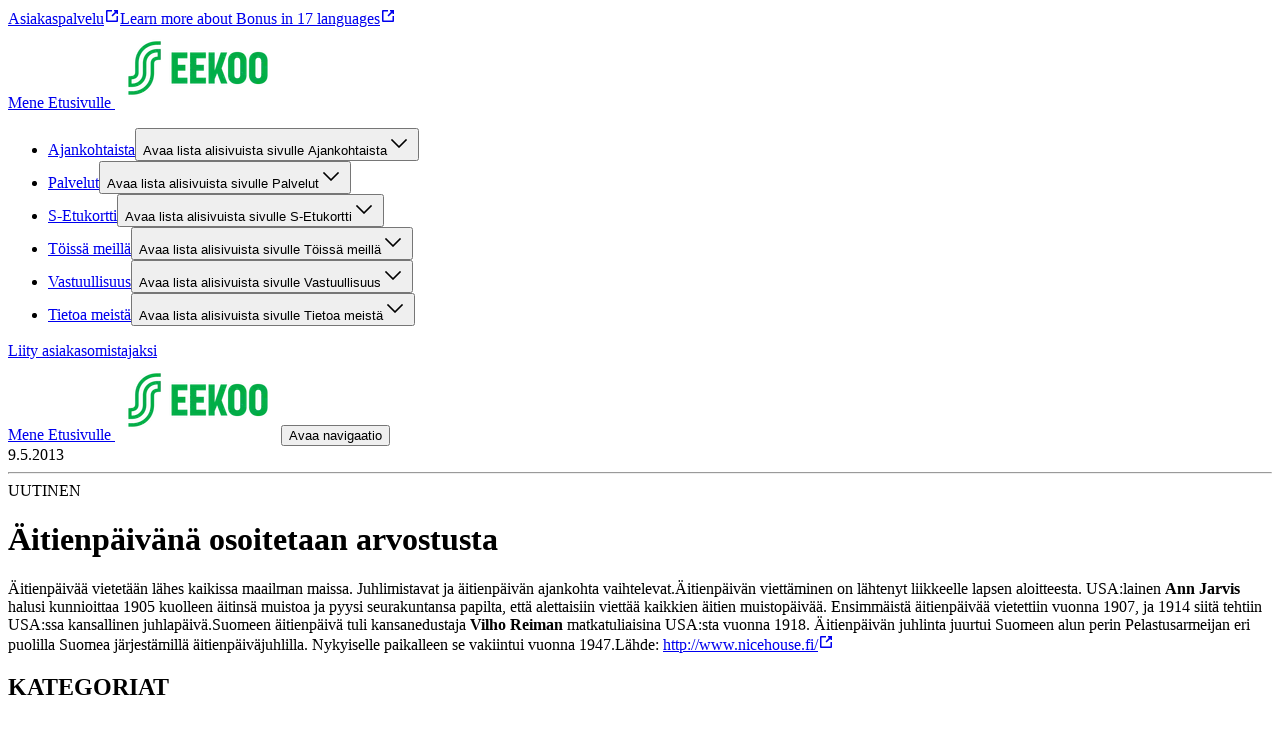

--- FILE ---
content_type: text/javascript;charset=UTF-8
request_url: https://eekoo.fi/_next/static/chunks/app/layout-6d9a6d8eee577521.js
body_size: 2285
content:
(self.webpackChunk_N_E=self.webpackChunk_N_E||[]).push([[177],{45847:(e,t,i)=>{"use strict";i.d(t,{default:()=>I});var n,r,s=i(54568),o=i(7620),d=i(74358);!function(e){e.ACCEPT_ALL="ACCEPT_ALL",e.CMP_SHOWN="CMP_SHOWN",e.DENY_ALL="DENY_ALL",e.IMPRINT_LINK="IMPRINT_LINK",e.MORE_INFORMATION_LINK="MORE_INFORMATION_LINK",e.PRIVACY_POLICY_LINK="PRIVACY_POLICY_LINK",e.SAVE="SAVE"}(n||(n={})),function(e){e.FIRST_LAYER="FIRST_LAYER",e.NONE="NONE",e.PRIVACY_BUTTON="PRIVACY_BUTTON",e.SECOND_LAYER="SECOND_LAYER"}(r||(r={}));var l=i(11852);let a="UC_UI_CMP_EVENT",c="UC_UI_VIEW_CHANGED",u="UC_CONSENT",p=({children:e,strictMode:t=!1,timeout:i})=>{let s=(({timeout:e=5e3})=>{let[t,i]=(0,o.useState)(d.W);return(0,o.useEffect)(()=>{let e=Object.entries((0,l.KO)()).reduce((e,[t,i])=>({...e,[t]:i.consent}),{});i(t=>({...t,consents:e,isClientSide:!0})),"__ucCmp"in window?i(e=>({...e,isInitialized:!0,isOpen:(0,l.nT)()})):window.addEventListener("UC_UI_INITIALIZED",()=>i(e=>({...e,isInitialized:!0})),{once:!0}),(0,l.Li)()&&i(e=>({...e,hasInteracted:!0}));let t=e=>{e.type===c&&i(t=>e.detail.view===r.NONE?{...t,isOpen:!1}:t.isOpen?t:{...t,isOpen:!0})},s=e=>{if(e.type===a)switch(e.detail.type){case n.ACCEPT_ALL:case n.DENY_ALL:case n.SAVE:(0,l.PE)(),i(e=>({...e,isOpen:!1,hasInteracted:!0}))}},o=e=>{if(e.type===u){let t=Object.entries(e.detail.services).reduce((e,[t,i])=>({...e,[t]:i.consent?.given===!0}),{});i(e=>({...e,consents:t}))}};return window.addEventListener(c,t),window.addEventListener(a,s),window.addEventListener(u,o),()=>{window.removeEventListener(c,t),window.removeEventListener(a,s),window.removeEventListener(u,o)}},[]),(0,o.useEffect)(()=>{let t=setTimeout(()=>{i(e=>e.isInitialized?e:{...e,isFailed:!0})},e);return()=>{clearTimeout(t)}},[e]),t})({timeout:i});return o.createElement(d.c.Provider,{value:{consents:s.consents,hasInteracted:s.hasInteracted,isClientSide:s.isClientSide,isFailed:s.isFailed,isInitialized:s.isInitialized,isOpen:s.isOpen,strictMode:t}},e)};var m=i(50977);let h=[];var E=i(23792);let x=e=>{let{usercentricsSettingsId:t,locale:i,nonce:n}=e;return t?(0,s.jsx)(E.default,{id:"usercentrics-cmp",crossOrigin:"anonymous",nonce:n,"data-settings-id":t,src:"https://web.cmp.usercentrics.eu/ui/loader.js",strategy:"lazyOnload","data-language":i}):null},v=e=>{let{script:t,gtmId:i}=e,n=(0,m.$)(t.id);return(0,o.useEffect)(()=>{n&&i&&function(e,t){if(!document.getElementById(e.id)){let i=document.createElement("script");i.type="text/javascript",i.async=!0,i.id=e.id,i.dataset.usercentrics=e.name,i.innerHTML=e.getInnerHtml(t),document.head.appendChild(i)}}(t,i)},[t,n,i]),null},I=e=>{let{gtmId:t,children:i}=e;return(0,s.jsxs)(s.Fragment,{children:[(0,s.jsxs)(p,{strictMode:!0,children:[(0,s.jsx)(s.Fragment,{children:h.map(e=>(0,s.jsx)(v,{gtmId:t,script:e},e.id))}),i]}),(0,s.jsx)(x,{...e})]})}},70962:(e,t,i)=>{Promise.resolve().then(i.t.bind(i,45165,23)),Promise.resolve().then(i.bind(i,56452)),Promise.resolve().then(i.bind(i,3625)),Promise.resolve().then(i.bind(i,45847)),Promise.resolve().then(i.bind(i,94203)),Promise.resolve().then(i.bind(i,90514)),Promise.resolve().then(i.t.bind(i,76350,23)),Promise.resolve().then(i.t.bind(i,86579,23))},76350:()=>{},86579:()=>{},90514:(e,t,i)=>{"use strict";i.r(t),i.d(t,{default:()=>h});var n=i(54568),r=i(26563),s=i(38433);let o=(0,s.AH)({width:"100vw",height:"100%",position:"fixed",top:"0",left:"0",zIndex:"101",border:"solid #036FE3",borderWidth:"4px",boxSizing:"border-box",pointerEvents:"none"}),d=(0,s.AH)({position:"fixed",top:"0",zIndex:"100",width:"100%",padding:"0.5rem 1rem",backgroundColor:"#E8F5FF",boxSizing:"border-box","&& span":{margin:"0"}}),l=(0,s.AH)({flexDirection:"row",alignItems:"center",gap:"1rem"}),a=(0,s.AH)({borderRadius:"6px",background:"#036FE3",border:"1px solid #036FE3",cursor:"pointer","&&":{color:"#FFFFFF"}});var c=i(7620),u=i(8449),p=i(25150),m=i.n(p);let h=()=>{let[e,t]=(0,c.useState)(!1),i=(0,c.useRef)(null);(0,c.useEffect)(()=>{t(window.self!==window.top)},[]),(0,c.useEffect)(()=>{let e=new ResizeObserver(()=>{(()=>{if(i.current){let e=i.current.offsetHeight,t=document.querySelector("header");t&&(t.style.paddingTop="".concat(e,"px"),i.current.style.marginBottom="-".concat(e,"px"))}})()}),t=null;return i.current&&(e.observe(i.current),t=i.current),()=>{t&&e.unobserve(t),e.disconnect()}},[]);let s=async()=>{await fetch("/api/preview-disable"),window.location.reload()};return(0,n.jsxs)(n.Fragment,{children:[!e&&(0,n.jsx)("div",{className:o}),(0,n.jsx)("div",{ref:i,className:d,children:(0,n.jsxs)("div",{className:m()(u.Gu,l),children:[(0,n.jsx)(r.E,{sizing:"small",weight:"light",children:"You are currently inspecting the site in Preview Mode"}),!e&&(0,n.jsx)("button",{className:a,onClick:()=>{s().catch(e=>{})},children:(0,n.jsx)(r.E,{sizing:"small",weight:"light",children:"Exit to Published site"})})]})})]})}},94203:(e,t,i)=>{"use strict";i.r(t),i.d(t,{default:()=>o});var n=i(54568),r=i(7620),s=i(86751);let o=e=>{let{sites:t,currentMockHost:i}=e,[o,d]=(0,r.useState)(!1),l=null==t?void 0:t.slice().sort((e,t)=>e.name.localeCompare(t.name)),a=()=>{d(!o)};return(0,n.jsxs)(n.Fragment,{children:[!o&&(0,n.jsx)("button",{onClick:a,style:{position:"fixed",bottom:"20px",left:"0px",border:"1px solid grey",color:"grey",backgroundColor:"rgba(0, 0, 0, 0.05)"},children:">"}),o&&(0,n.jsxs)("div",{style:{position:"fixed",bottom:"20px",left:"0px",background:"white",padding:"10px",border:"1px solid black",boxShadow:"0 0 10px rgba(0,0,0,0.15)"},children:[(0,n.jsx)("button",{onClick:a,style:{marginBottom:"10px"},children:"<"}),o&&(0,n.jsxs)(n.Fragment,{children:[(0,n.jsx)("div",{style:{marginBottom:"5px"},children:"View site content from:"}),(0,n.jsx)("select",{value:i||"",onChange:e=>(e=>{let t=s.BU;document.cookie="".concat(t,"=").concat(e,";expires=Session;path=/;SameSite=None;Secure"),window.location.reload()})(e.target.value),children:null==l?void 0:l.map((e,t)=>(0,n.jsx)("option",{value:e.url,children:e.name},t))})]})]})]})}}},e=>{e.O(0,[522,3,777,120,577,839,587,18,358],()=>e(e.s=70962)),_N_E=e.O()}]);